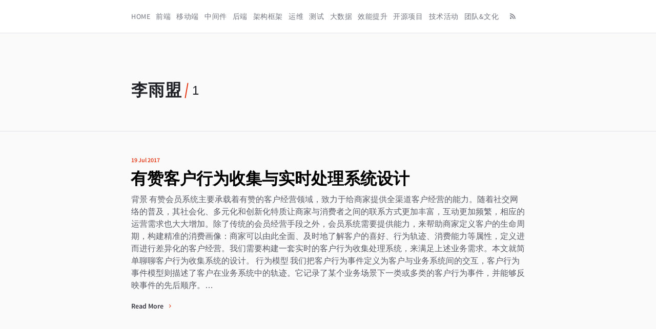

--- FILE ---
content_type: text/html; charset=utf-8
request_url: https://tech.youzan.com/author/liyumeng/
body_size: 3900
content:
<!DOCTYPE html>
<html>
<head>
	<meta charset="UTF-8" />
	<meta http-equiv="X-UA-Compatible" content="IE=edge,chrome=1" />

	<title>李雨盟 - 有赞技术团队</title>

	<meta name="HandheldFriendly" content="True" />
	<meta name="viewport" content="width=device-width, initial-scale=1.0" />

	<link rel="stylesheet" type="text/css" href="/assets/css/dependencies.css?v=ac13e2f6da" />
	<link rel="stylesheet" type="text/css" href="/assets/css/style.css?v=ac13e2f6da" />

	<link rel="canonical" href="https://tech.youzan.com/author/liyumeng/" />
    
    <meta property="og:site_name" content="有赞技术团队" />
    <meta property="og:type" content="profile" />
    <meta property="og:title" content="李雨盟 - 有赞技术团队" />
    <meta property="og:url" content="https://tech.youzan.com/author/liyumeng/" />
    
    <meta name="twitter:card" content="summary" />
    <meta name="twitter:title" content="李雨盟 - 有赞技术团队" />
    <meta name="twitter:url" content="https://tech.youzan.com/author/liyumeng/" />
    
    <script type="application/ld+json">
{
    "@context": "http://schema.org",
    "@type": "Person",
    "publisher": "有赞技术团队",
    "name": "李雨盟",
    "url": "https://tech.youzan.com/author/liyumeng"
}
    </script>

    <meta name="generator" content="Ghost 0.6" />
    <link rel="alternate" type="application/rss+xml" title="有赞技术团队" href="https://tech.youzan.com/rss/" />
    <style>
    #menu .menu-list .menu-list-item {
        margin-right: 0.7em;
    }
    #post-index {
        max-width: unset;
    }
    .post > i {
        display: none;
        opacity: 0.1;
        transition: opacity .5s;
    }
    .post:hover > i {
        display: none;
        opacity: 0.5;
        transition: opacity .5s;
    }
    .break-line {
        padding: 0 20px 0;
        margin: 20px 0;
        line-height: 1px;
        border-left: 200px solid #ddd;
        border-right: 200px solid #ddd;
        text-align: center;
    }
    .post .post-header {
        padding-top: 6em;
    }
    img {
        margin-top: 1.5em;
        margin-bottom: 1.5em;
    }
    .post-content > h2:first-child {
        margin-top: 1.286em;
    }
    p {
        word-break: break-word;
    }
    code {
        white-space: unset;
    }
    .post-footer .post-tags {
        max-width: 80%;
    }
    a.icon-weibo {
        background-color: #E63917 !important;
    }
    .menu-hidden #menu {
        padding-bottom: 0;
        top: unset;
        margin-top: unset;
        height: calc(100vh - 4em);
    	margin-top: 4em;
    }
    @media (max-width: 480px) {
        .break-line {
            padding: 0 20px 0;
            margin: 20px 0;
            line-height: 1px;
            border-left: 60px solid #ddd;
            border-right: 60px solid #ddd;
            text-align: center;
        }
    }
    blockquote p {
        font-size: 1em;
    }
</style>
</head>

<body class="author-template author-liyumeng">
	<section id="wrapper">
		<div id="ajax-container">
			<nav id="nav" class="nav">
				<div class="inner">
					<a id="menu-button" title="Navigation">
	<span class="menu-button-bar menu-button-bar-1"></span>
	<span class="menu-button-bar menu-button-bar-2"></span>
	<span class="menu-button-bar menu-button-bar-3"></span>
</a>
<div id="menu">
	<ul class="menu-list">
		<li class="menu-list-item">
			<a class="home" href="https://tech.youzan.com/">Home</a>
		</li>
		<li class="menu-list-item">
			<a class="" href="https://tech.youzan.com/tag/front-end/">前端</a>
		</li>
		<li class="menu-list-item">
			<a class="" href="https://tech.youzan.com/tag/mobile/">移动端</a>
		</li>
		<li class="menu-list-item">
			<a class="" href="https://tech.youzan.com/tag/Middleware/">中间件</a>
		</li>
		<li class="menu-list-item">
			<a class="" href="https://tech.youzan.com/tag/back-end/">后端</a>
		</li>
		<li class="menu-list-item">
			<a class="" href="https://tech.youzan.com/tag/Architecture/">架构框架</a>
		</li>
		<li class="menu-list-item">
			<a class="" href="https://tech.youzan.com/tag/yun-wei/">运维</a>
		</li>
		<li class="menu-list-item">
			<a class="" href="https://tech.youzan.com/tag/test/">测试</a>
		</li>
		<li class="menu-list-item">
			<a class="" href="https://tech.youzan.com/tag/big-data/">大数据</a>
		</li>
		<li class="menu-list-item">
			<a class="" href="https://tech.youzan.com/tag/project-management/">效能提升</a>
		</li>
		<li class="menu-list-item">
			<a class="" href="https://tech.youzan.com/tag/open-source/">开源项目</a>
		</li>
		<li class="menu-list-item">
			<a class="" href="https://tech.youzan.com/tag/tech-activity/">技术活动</a>
		</li>
		<li class="menu-list-item">
			<a class="" href="https://tech.youzan.com/tag/team-introduction/">团队&amp;文化</a>
		</li>
		<li class="menu-list-item icon">
			<a class="rss" href="//tech.youzan.com/rss/" title="Feed"><i class="icon-rss"></i></a>
		</li>
	</ul>
</div>

				</div>
			</nav>			
			

<header id="header" class="header">
	<div class="inner">
		<span class="header-title">
			<h1 class="header-name">李雨盟 <em>1</em></h1>
			<span class="header-meta">
			</span>
		</span>
	</div>
</header>


<div id="post-index" class="container">

	<main class="content" role="main">
	
		<div class="post-list">

<div id="push">


<article class="post tag-architecture tag-storm tag-hui-yuan-zhong-xin tag-ke-hu-xing-wei-shou-ji tag-realtime tag-hbase tag-jia-gou-kuang-jia tag-tech-youzan-comtagmiddleware tag-back-end">
    <i style="width: 100%;
    z-index: -1;
    height: 100%;
    position: absolute;
    background: url('') no-repeat center center;
    background-size: cover;
"></i>
	<div class="inner">
		<span class="post-meta">
			<span class="post-date">19 Jul 2017</span>
		</span>
		<h2 class="post-title"><a href="/realtime_customer_data_collection/">有赞客户行为收集与实时处理系统设计</a></h2>
		<p class="post-excerpt">背景 有赞会员系统主要承载着有赞的客户经营领域，致力于给商家提供全渠道客户经营的能力。随着社交网络的普及，其社会化、多元化和创新化特质让商家与消费者之间的联系方式更加丰富，互动更加频繁，相应的运营需求也大大增加。除了传统的会员经营手段之外，会员系统需要提供能力，来帮助商家定义客户的生命周期，构建精准的消费画像：商家可以由此全面、及时地了解客户的喜好、行为轨迹、消费能力等属性，定义进而进行差异化的客户经营。我们需要构建一套实时的客户行为收集处理系统，来满足上述业务需求。本文就简单聊聊客户行为收集系统的设计。 行为模型 我们把客户行为事件定义为客户与业务系统间的交互，客户行为事件模型则描述了客户在业务系统中的轨迹。它记录了某个业务场景下一类或多类的客户行为事件，并能够反映事件的先后顺序。&hellip;</p>
		<span class="post-more"><a href="/realtime_customer_data_collection/">Read More <i class="icon-arrow-right"></i></a></span>
	</div>
</article>


</div>

</div>

<nav id="pagination" class="pagination" role="pagination">
	<div class="inner">
	    <span class="pagination-info">Page 1 of 1</span>
	    <div class="clear"></div>
	</div>
</nav>
	
	</main>

</div>

			<div id="body-class" style="display: none;" class="author-template author-liyumeng"></div>
			<footer id="footer">
				<div class="inner">
					<section class="credits">
						<span class="credits-theme">Theme <a href="https://github.com/zutrinken/austere" target="_blank" rel="nofollow">Austere</a> by <a href="http://zutrinken.com" target="_blank" rel="nofollow">zutrinken</a></span>
						<span class="credits-software">Published with <a href="http://ghost.org" target="_blank" rel="nofollow">Ghost</a></span>
					</section>
				</div>
			</footer>
		</div>
	</section>
	<script src="/public/jquery.min.js?v=ac13e2f6da"></script> <script src='https://cdnjs.cloudflare.com/ajax/libs/mathjax/2.7.5/MathJax.js?config=TeX-MML-AM_CHTML' async></script>
	
	<script type="text/javascript" src="/assets/js/dependencies.js?v=ac13e2f6da"></script>
    <script type="text/javascript" src="/assets/js/fix_word_count.js?v=ac13e2f6da"></script>
	<script type="text/javascript" src="/assets/js/script.js?v=ac13e2f6da"></script>
    <script src="https://res.wx.qq.com/open/js/jweixin-1.2.0.js"></script>
    <script>
    var _hmt = _hmt || [];
    (function() {
      var hm = document.createElement("script");
      hm.src = "//hm.baidu.com/hm.js?c3c2803d353eb408fe1aaf342fc8da53";
      var s = document.getElementsByTagName("script")[0];
      s.parentNode.insertBefore(hm, s);
    })();

    $(function() {
        var moubukexuedeurl = 'https://h5.youzan.com/v2/common/jsApi/weixinjsticket.jsonp'
        $.get(moubukexuedeurl, {
            kdt_id: 13387617,
            redirect_url: window.location.href,
            _: Math.random(),
        }, function(resp) {
            var nonceStr = resp.data.nonceStr;
            var timestamp = resp.data.timeStamp;
            var ticketSign = resp.data.ticketSign;
            var appId = resp.data.appId;
            // noncestr（随机字符串）, 有效的jsapi_ticket, timestamp（时间戳）, url
            wx.config({
                // debug: true,
                appId: appId, // 必填，公众号的唯一标识
                timestamp: timestamp, // 必填，生成签名的时间戳
                nonceStr: nonceStr, // 必填，生成签名的随机串
                signature: ticketSign,// 必填，签名，见附录1
                jsApiList: [
                    'onMenuShareTimeline',
                    'onMenuShareAppMessage',
                    'onMenuShareQQ',
                    'onMenuShareWeibo',
                    'onMenuShareQZone',
                ] // 必填，需要使用的JS接口列表，所有JS接口列表见附录2
            });
        }, 'jsonp');
        wx.ready(function(){
            var title = document.getElementsByTagName('title')[0].text;
            var titleEnd = '有赞技术团队';
            if (title != titleEnd) {
              title += ' - ' + titleEnd;
            }
            var shareObj = {
                title: title, // 分享标题
                desc: document.getElementsByName('twitter:description')[0].content, // 分享描述
                link: window.location.href, // 分享链接，该链接域名或路径必须与当前页面对应的公众号JS安全域名一致
                imgUrl: window.post_bg_image ? window.post_bg_image : 'https://img.yzcdn.cn/public_files/2017/11/02/3ac8dd85d3a6c7cb8df5bfe198f0113a.png', // 分享图标
            }
            wx.onMenuShareTimeline(shareObj);
            wx.onMenuShareAppMessage(shareObj);
            wx.onMenuShareQZone(shareObj);
            wx.onMenuShareQQ(shareObj);
        });
    });
    </script>


</body>
</html>


--- FILE ---
content_type: text/css; charset=UTF-8
request_url: https://tech.youzan.com/assets/css/dependencies.css?v=ac13e2f6da
body_size: 2243
content:
.hljs{display:block;overflow-x:auto;padding:.5em;background:#f0f0f0}.hljs,.hljs-subst{color:#444}.hljs-comment{color:#888}.hljs-attribute,.hljs-doctag,.hljs-keyword,.hljs-meta-keyword,.hljs-name,.hljs-selector-tag{font-weight:700}.hljs-deletion,.hljs-number,.hljs-quote,.hljs-selector-class,.hljs-selector-id,.hljs-string,.hljs-template-tag,.hljs-type{color:#800}.hljs-section,.hljs-title{color:#800;font-weight:700}.hljs-link,.hljs-regexp,.hljs-selector-attr,.hljs-selector-pseudo,.hljs-symbol,.hljs-template-variable,.hljs-variable{color:#bc6060}.hljs-literal{color:#78a960}.hljs-addition,.hljs-built_in,.hljs-bullet,.hljs-code{color:#397300}.hljs-meta{color:#1f7199}.hljs-meta-string{color:#4d99bf}.hljs-emphasis{font-style:italic}.hljs-strong{font-weight:700}#nprogress{pointer-events:none}#nprogress .bar{background:#29d;position:fixed;z-index:1031;top:0;left:0;width:100%;height:2px}#nprogress .peg{display:block;position:absolute;right:0;width:100px;height:100%;box-shadow:0 0 10px #29d,0 0 5px #29d;opacity:1;transform:rotate(3deg) translate(0,-4px)}#nprogress .spinner{display:block;position:fixed;z-index:1031;top:15px;right:15px}#nprogress .spinner-icon{width:18px;height:18px;box-sizing:border-box;border:solid 2px transparent;border-top-color:#29d;border-left-color:#29d;border-radius:50%;animation:nprogress-spinner .4s linear infinite}.nprogress-custom-parent{overflow:hidden;position:relative}.nprogress-custom-parent #nprogress .bar,.nprogress-custom-parent #nprogress .spinner{position:absolute}@keyframes nprogress-spinner{0%{transform:rotate(0)}100%{transform:rotate(360deg)}}
/*# sourceMappingURL=[data-uri] */

--- FILE ---
content_type: text/css; charset=UTF-8
request_url: https://tech.youzan.com/assets/css/style.css?v=ac13e2f6da
body_size: 16835
content:
@font-face{font-family:'Source Sans Pro';font-style:normal;font-weight:400;src:local("Source Sans Pro"),local("SourceSansPro-Regular"),url(https://fonts.gstatic.com/s/sourcesanspro/v9/ODelI1aHBYDBqgeIAH2zlNHq-FFgoDNV3GTKpHwuvtI.woff) format("woff")}@font-face{font-family:'Source Sans Pro';font-style:normal;font-weight:600;src:local("Source Sans Pro Semibold"),local("SourceSansPro-Semibold"),url(https://fonts.gstatic.com/s/sourcesanspro/v9/toadOcfmlt9b38dHJxOBGCmgpmuQqK2I-L2S9cF65Ek.woff) format("woff")}@font-face{font-family:'Source Sans Pro';font-style:normal;font-weight:700;src:local("Source Sans Pro Bold"),local("SourceSansPro-Bold"),url(https://fonts.gstatic.com/s/sourcesanspro/v9/toadOcfmlt9b38dHJxOBGIqjGYJUyOXcBwUQbRaNH6c.woff) format("woff")}@font-face{font-family:'Source Sans Pro';font-style:normal;font-weight:900;src:local("Source Sans Pro Black"),local("SourceSansPro-Black"),url(https://fonts.gstatic.com/s/sourcesanspro/v9/toadOcfmlt9b38dHJxOBGC7eGk4PJkA83J1AXCmgUfc.woff) format("woff")}@font-face{font-family:'Source Sans Pro';font-style:italic;font-weight:400;src:local("Source Sans Pro Italic"),local("SourceSansPro-It"),url(https://fonts.gstatic.com/s/sourcesanspro/v9/M2Jd71oPJhLKp0zdtTvoM_bce-VcyLJMRR1FC9qWbU8.woff) format("woff")}@font-face{font-family:'Source Sans Pro';font-style:italic;font-weight:700;src:local("Source Sans Pro Bold Italic"),local("SourceSansPro-BoldIt"),url(https://fonts.gstatic.com/s/sourcesanspro/v9/fpTVHK8qsXbIeTHTrnQH6PgYMAt3u4NmhhzLLLPJ5qH3rGVtsTkPsbDajuO5ueQw.woff) format("woff")}@font-face{font-family:'Inconsolata';font-style:normal;font-weight:400;src:local("Inconsolata"),url("//fonts.gstatic.com/s/inconsolata/v12/BjAYBlHtW3CJxDcjzrnZCIbN6UDyHWBl620a-IRfuBk.woff") format("woff")}@font-face{font-family:'Inconsolata';font-style:normal;font-weight:700;src:local("Inconsolata Bold"),local("Inconsolata-Bold"),url("//fonts.gstatic.com/s/inconsolata/v12/AIed271kqQlcIRSOnQH0yTqR_3kx9_hJXbbyU8S6IN0.woff") format("woff")}@font-face{font-family:'icons';src:url("../fonts/icons.eot?58972676");src:url("../fonts/icons.eot?58972676#iefix") format("embedded-opentype"),url("../fonts/icons.woff2?58972676") format("woff2"),url("../fonts/icons.woff?58972676") format("woff"),url("../fonts/icons.ttf?58972676") format("truetype"),url("../fonts/icons.svg?58972676#icons") format("svg");font-weight:normal;font-style:normal}[class^="icon-"]:before,[class*=" icon-"]:before{font-family:'icons';font-style:normal;font-weight:normal;speak:none;display:inline-block;text-decoration:inherit;width:1em;margin-right:.2em;text-align:center;font-variant:normal;text-transform:none;line-height:1em;margin-left:.2em}.icon-arrow-right:before{content:'\e800'}.icon-arrow-left:before{content:'\e801'}.icon-menu:before{content:'\e803'}.icon-rss:before{content:'\e807'}.icon-star:before{content:'\e808'}.icon-pencil:before{content:'\e802'}.icon-location:before{content:'\e805'}.icon-link:before{content:'\e806'}.icon-mail:before{content:'\e804'}.icon-twitter:before{content:'\f099'}.icon-facebook:before{content:'\f09a'}.icon-googleplus:before{content:'\f0d5'}html,body{margin:0;padding:0}body{font:400 1em / 1.5em 'Source Sans Pro', sans-serif;color:#595B66}::-moz-selection,::-moz-selection{color:#222;background:#D6EDFF;text-shadow:none}::-moz-selection,::selection{color:#222;background:#D6EDFF;text-shadow:none}a{color:inherit;text-decoration:none;font-weight:400;transition:all ease-out 0.2s}a:hover,a:focus{color:#1F2026}.post-content a{border-bottom:2px solid #E63917}.post-content a:hover,.post-content a:focus{border-color:#BF3013}h1,h2,h3,h4,h5,h6{text-rendering:optimizeLegibility;color:#1F2026}h1 a,h2 a,h3 a,h4 a,h5 a,h6 a{font-weight:inherit}h1{font-size:2em;line-height:1em;margin:2em 0 -0.5em}h2{font-size:1.75em;line-height:1.143em;margin:2.286em 0 -0.571em}h3{font-size:1.5em;line-height:1.334em;margin:2em 0 -0.667em}h4{font-size:1.25em;line-height:1.2em;margin:2.4em 0 -0.8em}p{margin:2em auto}ul{list-style:none}li{position:relative}ul>li:before,ol>li:before{position:absolute;width:2em;margin-left:-3em;font-size:1em;font-weight:400;line-height:1.5em;text-align:right;color:#1F2026}ul>li:before{margin-top:0.125em;content:'*'}ol{list-style-type:none;counter-reset:item}ol>li:before{content:counter(item) ". " !important;counter-increment:item}ol,ul{padding-left:3em;margin:2em auto}ol ol,ol ul,ul ol,ul ul{padding-left:1.5em;margin:1em auto}dl{margin:2em auto}dl dt{font-size:0.875em;line-height:1.143em;font-weight:700;margin-bottom:0.571em;color:#1F2026}dl dd{margin-left:1em;margin-bottom:1.5em}hr{display:block;height:1px;margin:2em 0;padding:0;background:#E1E2E6;border:0}blockquote{margin:2em auto;padding:0 1em;box-sizing:border-box;border-left:0.25em solid #D4D5D9;font-style:italic;font-weight:400;color:#595B66;background:transparent}blockquote *{margin:1em auto}blockquote *:first-child{margin-top:0}blockquote *:last-child{margin-bottom:0}em,i{font-weight:400;font-style:italic;color:#363740}strong,b{font-weight:700;color:#363740}small{font-size:0.9em}mark{background-color:#FFC336}code,tt{display:inline-block;position:relative;top:-1px;padding:3px 6px;margin:-1px 2px;font-family:'Inconsolata', monospace;font-size:0.875em;line-height:1.143em;white-space:pre;background:#E1E2E6;color:#000;font-weight:400;border-radius:2px}pre{margin:2em auto;width:100%;padding:1em;font-family:'Inconsolata', monospace;white-space:pre;overflow:auto;background:#9D9FA6;color:#fff;box-sizing:border-box}pre code,pre tt{position:static;top:auto;font-size:1em;line-height:1.5em;white-space:-moz-pre-wrap;white-space:pre-wrap;vertical-align:inherit;border:none;padding:0;background:transparent}pre.codeblock{position:relative;padding:1em;overflow:hidden}pre.codeblock code{display:block;border:0;padding:1.5em;padding-left:4em;margin:-1em;white-space:inherit;overflow-x:scroll;background:#E1E2E6}pre.codeblock .lines{position:absolute;width:3em;height:100%;left:0;top:0;padding:1.5em 0;border-right:1px solid #D4D5D9;font-size:1em;line-height:1.5em;text-align:right;box-sizing:border-box;background:#E1E2E6;-webkit-user-select:none;-moz-user-select:none;-ms-user-select:none;user-select:none;cursor:default}pre.codeblock .lines .line{display:block;padding-right:0.5em;color:#9D9FA6}kbd{display:inline-block;margin:0 2px 4px;padding:1px 8px;border:#ccc 1px solid;color:#666;text-shadow:#fff 0 1px 0;font-size:0.875em;font-weight:bold;background:#F2F3F5;border-radius:4px;box-shadow:0 1px 0 rgba(0,0,0,0.2),0 1px 0 0 #fff inset}table{width:100%;max-width:100%;margin:2em 0;background-color:transparent;border:1px solid #E1E2E6;border-collapse:collapse}table th,table td{position:relative;padding:1em;line-height:1em;text-align:left;border:1px solid #E1E2E6}table th{font-weight:700;font-size:0.75em;line-height:1.334em;padding:1.334em;color:#1F2026}img{display:block;max-width:100%;height:auto;margin:2.5em auto}iframe{margin:2.5em auto}.fluid-width-video-wrapper{margin:2.5em auto}.fluid-width-video-wrapper iframe{margin:auto}#nprogress .bar{background:#E63917 !important;height:3px !important}#nprogress .bar .peg{box-shadow:none !important}#nprogress .spinner{display:none !important;top:50% !important;right:50% !important}#nprogress .spinner .spinner-icon{width:4em !important;height:4em !important;margin:-4em -4em 0 0 !important;border-top-color:#E63917 !important;border-left-color:#E63917 !important}body{background:#fafafa}.inner{max-width:48em;margin:0 auto;padding:0 1em}#wrapper{position:relative;box-sizing:border-box;width:100%;min-height:100vh;padding-bottom:5em}@keyframes pushPrev{0%{transform:translate3d(0, 0, 0)}75%{opacity:1}100%{transform:translate3d(-150%, 0, 0);opacity:0}}@keyframes pushedPrev{0%{transform:translate3d(100%, 0, 0);opacity:0}100%{transform:translate3d(0, 0, 0);opacity:1}}@keyframes pushNext{0%{transform:translate3d(0, 0, 0)}75%{opacity:1}100%{transform:translate3d(150%, 0, 0);opacity:0}}@keyframes pushedNext{0%{transform:translate3d(-100%, 0, 0);opacity:0}100%{transform:translate3d(0, 0, 0);opacity:1}}#push{transform:translate3d(0, 0, 0);transform-style:preserve-3d;opacity:1}.push-next #push{animation:pushNext ease-in 0.5s forwards !important}.pushed-next #push{animation:pushedNext ease-out 0.5s forwards}.push-prev #push{animation:pushPrev ease-in 0.5s forwards !important}.pushed-prev #push{animation:pushedPrev ease-out 0.5s forwards}@keyframes pushedPrevFade{0%{transform:translate3d(10em, 0, 0);opacity:0}100%{transform:translate3d(0, 0, 0);opacity:1}}@keyframes pushedNextFade{0%{transform:translate3d(-10em, 0, 0);opacity:0}100%{transform:translate3d(0, 0, 0);opacity:1}}.pushed-prev .post-list .post{animation-name:pushedPrevFade}.pushed-next .post-list .post{animation-name:pushedNextFade}#nav{position:fixed;width:100%;height:4em;background:#fff;z-index:70;border-bottom:1px solid #E1E2E6}#nav:after{clear:both;content:'';display:table}#menu-button{position:absolute;left:0;display:none;width:2.667em;height:2.667em;line-height:2.667em;font-size:1.5em;text-align:center;border-right:1px solid #E1E2E6;cursor:pointer;transition:all ease-out 0.1s;color:#E63917;z-index:120}#menu-button:hover,#menu-button:focus{color:#BF3013;background:#F2F3F5}#menu-button:hover .menu-button-bar,#menu-button:focus .menu-button-bar{background:#BF3013}#menu-button .menu-button-bar{position:absolute;top:50%;left:50%;margin-top:-1px;margin-left:-0.5em;display:block;width:1em;height:2px;border-radius:1px;background:#E63917;transition:all ease-out 0.2s;transform-style:preserve-3d;transform:rotate(0)}#menu-button .menu-button-bar.menu-button-bar-1{transform:translateY(-0.334em)}#menu-button .menu-button-bar.menu-button-bar-3{transform:translateY(0.334em)}#menu-button.active .menu-button-bar.menu-button-bar-1{transform:translateY(0) rotate(-135deg)}#menu-button.active .menu-button-bar.menu-button-bar-2{width:2px;margin-left:-1px}#menu-button.active .menu-button-bar.menu-button-bar-3{transform:translateY(0) rotate(135deg)}.menu-hidden #menu-button{display:block}.menu-hidden #menu-button.active i{transform:rotate(135deg)}#menu{float:left;background:transparent;box-sizing:border-box;padding:0;z-index:100}#menu .menu-list{position:relative;list-style:none;margin:0;padding:0;box-sizing:border-box}#menu .menu-list:after{clear:both;content:'';display:table}#menu .menu-list .menu-list-item{position:relative;float:left;margin-right:2em}#menu .menu-list .menu-list-item:before{display:none}#menu .menu-list .menu-list-item a{position:relative;display:block;height:2.286em;line-height:2.286em;padding:1.143em 0;text-transform:uppercase;letter-spacing:0.5px;font-size:0.875em;font-weight:inherit;font-weight:400;color:#737580}#menu .menu-list .menu-list-item a:before{content:'';position:absolute;left:0;bottom:-1px;width:100%;padding:0 0.286em;margin-left:-0.286em;border-bottom:1px solid transparent;transition:all ease-out 0.2s}#menu .menu-list .menu-list-item a i{color:inherit}#menu .menu-list .menu-list-item a:hover,#menu .menu-list .menu-list-item a:focus{color:#363740}#menu .menu-list .menu-list-item a:hover:before,#menu .menu-list .menu-list-item a:focus:before{border-bottom-color:#9D9FA6}#menu .menu-list .menu-list-item a.current{font-weight:700;color:#363740}#menu .menu-list .menu-list-item a.current:before{border-bottom-color:#E63917}#menu .menu-list .menu-list-item.icon{margin:0}#menu .menu-list .menu-list-item.icon a{display:inline-block;padding-left:0.5em;padding-right:0.5em}.menu-hidden #menu{position:absolute;top:100%;margin-top:1px;left:0;width:100%;height:100vh;padding-bottom:4em;overflow-y:scroll;background:#363740;transition:all ease-out 0.2s;opacity:0;transform:translate3d(-100%, 0, 0)}.menu-hidden #menu .menu-list .menu-list-item{float:none;margin-right:0;text-align:center}.menu-hidden #menu .menu-list .menu-list-item a{padding-left:1.143em;color:#D4D5D9}.menu-hidden #menu .menu-list .menu-list-item a:hover,.menu-hidden #menu .menu-list .menu-list-item a:focus{background:#1F2026}.menu-hidden #menu .menu-list .menu-list-item a:before{bottom:0;width:0;height:100%;padding:0;margin-left:0;border-bottom:0;border-left:3px solid transparent}.menu-hidden #menu .menu-list .menu-list-item a.current{color:#fff}.menu-hidden #menu .menu-list .menu-list-item a.current:before{border-left-color:#E63917}.menu-hidden #menu .menu-list .menu-list-item.icon a{width:2.286em;padding-left:1em;padding-right:1em}.menu-hidden #menu .menu-list .menu-list-item.icon a:hover,.menu-hidden #menu .menu-list .menu-list-item.icon a:focus{color:#E63917}.menu-hidden.menu-active{overflow:hidden}.menu-hidden.menu-active #menu{opacity:1;transform:translate3d(0, 0, 0)}#header{position:relative;padding:10em 0 4em;border-bottom:1px solid #E1E2E6}#header.has-cover{border-bottom:0}#header .header-title{position:relative;display:block;z-index:2}#header .header-logo{float:left;height:4em;margin:0 1em 0 0;padding:0}#header .header-logo img{width:auto;max-width:none;height:4em;margin:0}#header .header-name{font-weight:900;letter-spacing:1px;display:block;line-height:1em;font-size:2em;text-decoration:none;color:#1F2026;padding:0;margin:0}#header .header-name em{font-family:'Helvetica Neue', sans-serif;position:relative;top:-0.083em;display:inline-block;width:auto;min-width:0.5em;height:1em;padding:0 0.5em;line-height:1em;font-style:normal;font-weight:400;font-size:0.75em;letter-spacing:0.5px;background:transparent;color:#1F2026;border-radius:2em}#header .header-name em:before{content:'';position:absolute;width:2px;height:100%;left:0;top:0;padding:0.125em 0;margin:-0.125em 0;background:#E63917;transform:rotate(10deg)}#header.has-cover .header-name{color:#fff}#header.has-cover .header-name em{color:#fff;opacity:0.8}#header.has-cover .header-name em:before{background:#fff;opacity:1}#header .header-description{display:block;color:#9D9FA6;position:relative}#header.has-cover .header-description{color:#fff;margin:0.5em auto 0}#header .header-image{float:left;width:4em;height:4em;margin:0.75em 1em 1.25em 0.5em;overflow:hidden;border-radius:3em;border:2px solid #E63917;background:#BF3013}@media only screen and (max-width: 30em){#header .header-image{float:none;width:3em;height:3em;margin:-4.25em 0 1.25em 0}}#header .header-image img{width:100%;margin:auto}#header.has-cover .header-image{border-color:#fff}#header .header-meta{display:block;margin:1.334em auto -1.334em;color:#9D9FA6;position:relative;font-size:0.75em;line-height:1.334em}#header .header-meta span{font-weight:400;color:#595B66;margin-right:1em}#header .header-meta span a{color:inherit;text-decoration:none}#header .header-meta span a:hover,#header .header-meta span a:focus{text-decoration:underline}#header .header-meta span i{color:#E63917}#header.has-cover .header-meta{color:#fff}#header.has-cover .header-meta span{color:#fff}#header.has-cover .header-meta span i{color:#fff;opacity:0.5}#header .header-cover{position:absolute;width:100%;height:100%;top:0;left:0;background:no-repeat scroll center center / cover;z-index:1}#header .header-cover:before{content:'';position:absolute;width:100%;height:100%;left:0;top:0;background:rgba(0,0,0,0.2)}#header .header-cover:after{position:absolute;width:100%;height:50%;left:0;bottom:0;z-index:8;content:'';background:linear-gradient(to bottom, transparent 0%, rgba(0,0,0,0.6) 100%)}.post{position:relative}.post .post-meta{display:block;font-size:0.75em;line-height:1.334em;font-weight:600;margin-bottom:0.667em;color:#E63917}.post .post-meta a{color:inherit;font-weight:inherit;text-decoration:none}.post .post-meta a:hover,.post .post-meta a:focus{text-decoration:underline}.post .post-title{position:relative;color:#000;font-size:2em;line-height:1.25em;font-weight:700;text-indent:-1px;margin:0.25em 0 0.75em}@media only screen and (max-width: 30em){.post .post-title{font-size:1.5em;line-height:1.167em;margin:0.5em 0 1em}}.post .post-title a{text-decoration:none;color:inherit;font-weight:inherit}.post .post-header{position:relative;padding:10em 0 0;transition:all ease-out 0.6s}.post .post-header.has-cover{padding:16em 0 2em;margin-bottom:6em}.post .post-header .inner{position:relative;z-index:2}.post .post-header.has-cover .post-meta{color:#fff}.post .post-header .post-title{margin-top:0;font-weight:900}.post .post-header.has-cover .post-title{color:#fff}.post .post-header .post-cover{position:absolute;width:100%;height:100%;top:0;left:0;background:no-repeat scroll center center / cover;z-index:1}.post .post-header .post-cover:before{content:'';position:absolute;width:100%;height:100%;left:0;top:0;background:rgba(0,0,0,0.2)}.post .post-header .post-cover:after{position:absolute;width:100%;height:12em;left:0;bottom:0;z-index:8;content:'';background:linear-gradient(to bottom, transparent 0%, rgba(0,0,0,0.6) 100%)}#post-index{position:relative;max-width:50em;margin:auto;z-index:10}@keyframes fade{0%{transform:translate3d(0, 3em, 0);opacity:0}100%{transform:translate3d(0, 0, 0);opacity:1}}.post-list{position:relative}.post-list .post{transform-style:preserve-3d;opacity:0;animation:fade ease-out 1s forwards;animation-delay:2.0s}.post-list .post.initial{z-index:25}.post-list .post:nth-child(1){animation-delay:0.0s}.post-list .post:nth-child(2){animation-delay:0.3s}.post-list .post:nth-child(3){animation-delay:0.6s}.post-list .post:nth-child(4){animation-delay:0.8s}.post-list .post:nth-child(5){animation-delay:1.0s}.post-list .post:nth-child(6){animation-delay:1.2s}.post-list .post:nth-child(7){animation-delay:1.4s}.post-list .post:nth-child(8){animation-delay:1.5s}.post-list .post:nth-child(9){animation-delay:1.6s}.post-list .post:nth-child(10){animation-delay:1.7s}.post-list .post:nth-child(11){animation-delay:1.8s}.post-list .post:nth-child(12){animation-delay:1.9s}.post-list .post.post.featured .inner:before{font-family:"icons";content:'\e808';position:absolute;left:auto;top:auto;width:1em;height:1em;margin-left:-3em;line-height:1em;font-size:1em;text-align:center;color:#E63917;z-index:2}.post-list .post .inner{padding-top:3em;padding-bottom:3em}@media only screen and (max-width: 50em){.post-list .post .inner{padding-top:2em;padding-bottom:2em}}.post-list .post .post-excerpt{margin:-1em 0 0}.post-list .post .post-more{display:block;margin-top:1em}.post-list .post .post-more a{display:inline-block;font-size:0.875em;line-height:1.143em;font-weight:600;color:#363740}.post-list .post .post-more a:hover,.post-list .post .post-more a:focus{color:#1F2026}.post-list .post .post-more a i{color:#E63917}.post-footer{margin:4em 0}.post-footer:after{clear:both;content:'';display:table}.post-footer .post-tags{float:left;max-width:60%}.post-footer .post-tags a{font-size:0.875em;line-height:1.714em;display:inline-block;border:0;margin-bottom:0.286em;padding:0.286em 0.714em;color:#fff;text-shadow:0 0 2px #BF3013;background:#E63917;font-weight:600}.post-footer .post-tags a:hover,.post-footer .post-tags a:focus{background:#BF3013}.post-footer .post-share{float:right}.post-footer .post-share a{font-size:0.75em;display:block;width:2em;height:2em;line-height:2em;text-align:center;text-decoration:none;padding:0.334em;margin:0 0 0.334em 0.334em;float:left;color:#fff;background:#737580}.post-footer .post-share a:before{margin:auto}.post-footer .post-share a span{display:none}.post-footer .post-share a.icon-twitter{background-color:#3ea9dd}.post-footer .post-share a.icon-facebook{background-color:#3c5a98}.post-footer .post-share a.icon-googleplus{background-color:#d14836}.post-comments{margin:4em 0 0;border-radius:2px}.post-nav{position:relative;margin-top:8em;margin-bottom:8em;z-index:10;display:-ms-flexbox;display:flex;-ms-flex-align:stretch;align-items:stretch}@media only screen and (max-width: 50em){.post-nav{display:block}}.post-nav:after{clear:both;content:'';display:table}.post-nav .post-nav-item{position:relative;display:-ms-flexbox;display:flex;-ms-flex-positive:1;flex-grow:1;min-width:50%;box-sizing:border-box}@media only screen and (max-width: 50em){.post-nav .post-nav-item{margin-bottom:1em}}.post-nav .post-nav-item:hover .post-nav-post,.post-nav .post-nav-item:focus .post-nav-post{background:#F2F3F5}.post-nav .post-nav-item:hover .post-nav-post.has-cover .post-nav-icon,.post-nav .post-nav-item:focus .post-nav-post.has-cover .post-nav-icon{color:#fff}.post-nav .post-nav-item:hover .post-nav-post.has-cover .post-nav-title,.post-nav .post-nav-item:focus .post-nav-post.has-cover .post-nav-title{color:#fff}.post-nav .post-nav-item:hover .post-nav-post.has-cover .post-nav-excerpt,.post-nav .post-nav-item:focus .post-nav-post.has-cover .post-nav-excerpt{color:#fff;opacity:0.75}.post-nav .post-nav-item:hover .post-nav-post .post-nav-image,.post-nav .post-nav-item:focus .post-nav-post .post-nav-image{filter:blur(0px);opacity:1;transform:scale(1.05)}.post-nav .post-nav-item:hover .post-nav-post .post-nav-image:after,.post-nav .post-nav-item:focus .post-nav-post .post-nav-image:after{opacity:0.2}.post-nav .post-nav-item.post-nav-next{padding-right:1em}@media only screen and (max-width: 50em){.post-nav .post-nav-item.post-nav-next{padding-right:0}}.post-nav .post-nav-item.post-nav-next .post-nav-post{padding-left:4em;padding-right:2em}.post-nav .post-nav-item.post-nav-next .post-nav-post .post-nav-icon{left:0}.post-nav .post-nav-item.post-nav-next .post-nav-post .post-nav-icon i{left:-0.05em}.post-nav .post-nav-item.post-nav-prev{padding-left:1em}@media only screen and (max-width: 50em){.post-nav .post-nav-item.post-nav-prev{padding-left:0}}.post-nav .post-nav-item.post-nav-prev .post-nav-post{padding-right:4em;padding-left:2em}.post-nav .post-nav-item.post-nav-prev .post-nav-post .post-nav-icon{right:0}.post-nav .post-nav-item.post-nav-prev .post-nav-post .post-nav-icon i{right:-0.05em}.post-nav .post-nav-item .post-nav-post{position:relative;display:block;width:100%;padding-top:1em;padding-bottom:2em;overflow:hidden;border-radius:4px;border:1px solid #E1E2E6;transition:all ease-out 0.1s}.post-nav .post-nav-item .post-nav-post .post-nav-icon{position:absolute;top:50%;z-index:10;margin-top:-1.334em;width:2.667em;height:2.667em;line-height:2.667em;font-size:1.5em;text-align:center;box-sizing:border-box;transition:all ease-out 0.1s;background:transparent;color:#E63917;transition:all ease-out 0.1s}.post-nav .post-nav-item .post-nav-post .post-nav-icon:hover,.post-nav .post-nav-item .post-nav-post .post-nav-icon:focus{color:#BF3013}.post-nav .post-nav-item .post-nav-post .post-nav-icon i{position:relative;color:inherit}.post-nav .post-nav-item .post-nav-post .post-nav-icon i:before{margin:auto}.post-nav .post-nav-item .post-nav-post .post-nav-image{position:absolute;left:0;top:0;width:100%;height:100%;margin:0;z-index:2;background-size:cover;filter:blur(5px);opacity:0;transition:all ease-out 0.2s}.post-nav .post-nav-item .post-nav-post .post-nav-image:after{content:'';position:absolute;top:0;left:0;width:100%;height:100%;background:#000;z-index:3;opacity:0;transition:all ease-out 0.2s}.post-nav .post-nav-item .post-nav-post .post-nav-image:before{position:absolute;width:100%;height:50%;left:0;bottom:0;z-index:8;content:'';background:linear-gradient(to bottom, transparent 0%, rgba(0,0,0,0.5) 100%)}.post-nav .post-nav-item .post-nav-post .post-nav-title{position:relative;margin-top:1.2em;z-index:4}.post-nav .post-nav-item .post-nav-post .post-nav-excerpt{position:relative;margin-bottom:1em;z-index:4}.pagination{min-height:3em;margin:4em auto;padding:0;position:relative}.pagination .pagination-item{position:relative;display:block;height:3em;line-height:3em;padding:0 1em;text-align:center;text-decoration:none;font-weight:700;color:#363740;border:1px solid #D4D5D9;box-sizing:border-box;transition:all ease-out 0.1s;border-radius:1px;z-index:60}.pagination .pagination-item:hover,.pagination .pagination-item:focus{color:#1F2026;border-color:#9D9FA6}.pagination .pagination-item i{position:relative}@media only screen and (max-width: 30em){.pagination .pagination-item{width:3em;padding:0 !important}.pagination .pagination-item i{font-size:1.5em}.pagination .pagination-item>span{display:none}}.pagination .pagination-prev{float:right}.pagination .pagination-prev i{right:-0.05em}.pagination .pagination-next{float:left}.pagination .pagination-next i{left:-0.05em}.pagination .pagination-info{display:block;left:0;top:0;height:3em;line-height:3em;position:absolute;text-align:center;width:100%;z-index:50;color:#9D9FA6}#footer{position:absolute;width:100%;left:0;bottom:0;background:transparent;border-top:1px solid #E1E2E6;color:#737580;z-index:20}#footer a{color:#595B66;font-weight:400}#footer .credits{text-align:center;font-size:0.75em;line-height:1.334em;padding:2.667em 0;overflow:auto}#footer .credits span{display:block}#footer .credits .credits-theme{float:left}#footer .credits .credits-software{float:right}

/*# sourceMappingURL=[data-uri] */

--- FILE ---
content_type: application/javascript; charset=utf-8
request_url: https://tech.youzan.com/assets/js/script.js?v=ac13e2f6da
body_size: 1259
content:
jQuery(function(a){var e=a("html"),s=a("body");function t(){a(".menu-list-item a").each(function(){var e=a(this);e.removeClass("current"),e.attr("href")==window.location.href&&e.addClass("current")})}t();var n=a("#menu").width();function i(){e.removeClass("menu-active"),n>a(window).width()-160?e.addClass("menu-hidden"):(e.removeClass("menu-hidden"),e.removeClass("menu-active"),a("#menu-button").removeClass("active"))}function o(){a("pre code").each(function(e,s){hljs.highlightBlock(s);var t=a(this),n=t.html().split(/\n/).length,i=[];for(e=1;e<n;e++)i+='<span class="line">'+e+"</span>";t.parent().addClass("codeblock").append('<div class="lines">'+i+"</div>")})}function r(){a("#wrapper").fitVids()}function d(){if("undefined"!=typeof disqus&&document.getElementById("disqus_thread")){if(window.DISQUS)return DISQUS.reset({reload:!0,config:function(){this.page.identifier=location.pathname,this.page.url=location.origin+location.pathname}});a.ajax({type:"GET",url:"//"+disqus+".disqus.com/embed.js",dataType:"script",cache:!0})}else a(".post-comments").css({display:"none"})}function l(){if("/"!==location.pathname){var a=s.find("article"),e=a.find(".post-reading-time");a.readingTime({readingTimeTarget:e.find(".estimated-reading-time"),wordCountTarget:e.find(".word-count"),error:function(){e.find(".post-reading-time").remove()}})}}function c(){a('a[href^="'+window.location.origin+'"], .post-image a, .post-title a, .post-more a, .post-meta a, .post-tags a, #pagination a').each(function(){var e=a(this);e.hasClass("rss")||e.hasClass("subscribe")||(e.addClass("js-ajax-link"),e.attr("href").indexOf("page")>-1&&e.addClass("js-archive-index"),e.attr("href")==window.location.origin&&e.addClass("js-show-index"),e.attr("href").indexOf("tag")>-1&&e.addClass("js-tag-index"),e.attr("href").indexOf("author")>-1&&e.addClass("js-author-index"))})}i(),a(window).on({resize:function(){i()},orientationchange:function(){i()}}),s.on("click","#menu-button",function(){a(this).toggleClass("active"),e.toggleClass("menu-active")}),o(),r(),d(),l(),c();var u=window.History,h=!1,p=a("#ajax-container");if(!u.enabled)return!1;u.Adapter.bind(window,"statechange",function(){e.addClass("loading");var n=u.getState();a.get(n.url,function(n){var u=a(n),f=a("#ajax-container",u).contents(),m=n.match(/<title>(.*?)<\/title>/)[1];p.fadeOut(500,function(){e.hasClass("push-next")&&(e.removeClass("push-next"),e.addClass("pushed-next")),e.hasClass("push-prev")&&(e.removeClass("push-prev"),e.addClass("pushed-prev")),document.title=a("<textarea/>").html(m).text(),p.html(f),s.removeClass(),s.addClass(a("#body-class").attr("class")),NProgress.done(),p.fadeIn(500),a(document).scrollTop(0),setTimeout(function(){e.removeClass("loading")},50),c(),o(),r(),d(),t(),l(),i(),h=!1})})}),s.on("click",".js-ajax-link",function(s){s.preventDefault();var t=a(this);if(t.hasClass("post-nav-item")||t.hasClass("pagination-item")?((t.hasClass("post-nav-next")||t.hasClass("pagination-next"))&&(e.removeClass("pushed-prev"),e.addClass("push-next")),(t.hasClass("post-nav-prev")||t.hasClass("pagination-prev"))&&(e.removeClass("pushed-next"),e.addClass("push-prev"))):(e.removeClass("pushed-next"),e.removeClass("pushed-prev")),!1===h){var n=u.getState(),i=a(this).prop("href"),o=a(this).attr("title")||null;i.replace(/\/$/,"")!==n.url.replace(/\/$/,"")&&(h=!0,e.addClass("loading"),NProgress.start(),u.pushState({},o,i))}}),s.on("click","#post-index .post .js-ajax-link",function(){var e=a(this).parents(".post");e.addClass("initial"),setTimeout(function(){e.addClass("active")},1)})});

--- FILE ---
content_type: application/javascript; charset=utf-8
request_url: https://tech.youzan.com/assets/js/fix_word_count.js?v=ac13e2f6da
body_size: 406
content:
(function($) {
    $.fn.readingTime = function(config) {
        if (!this.length)
            return this;
        var r = this
          , a = $(this);
        r.settings = $.extend({}, {
            readingTimeTarget: ".eta",
            wordCountTarget: null,
            wordsPerMinute: 270,
            round: !0,
            lang: "en",
            remotePath: null,
            remoteTarget: null
        }, config);
        var n = r.settings.readingTimeTarget
          , i = r.settings.wordCountTarget
          , o = r.settings.wordsPerMinute
          , s = r.settings.round
          , l = r.settings.lang
          , c = r.settings.remotePath
          , d = r.settings.remoteTarget;
        if ("fr" == l)
            var u = "Moins d'une minute"
              , p = "min";
        else if ("de" == l)
            u = "Weniger als eine Minute",
            p = "min";
        else if ("es" == l)
            u = "Menos de un minuto",
            p = "min";
        else
            u = "Less than a minute",
            p = "min";
        var m = function(e) {
            var t = e.split("").length
              , r = t / (o / 60)
              , l = Math.round(r / 60)
              , c = Math.round(r - 60 * l);
            if (!0 === s)
                l > 0 ? a.find(n).text(l + " " + p) : a.find(n).text(u);
            else {
                var d = l + ":" + c;
                a.find(n).text(d)
            }
            "" !== i && void 0 !== i && a.find(i).text(t)
        };
        a.each(function() {
            null != c && null != d ? $.get(c, function(t) {
                m($(t).children().text())
            }) : m(a.text())
        })
    };
})( jQuery );



--- FILE ---
content_type: application/javascript; charset=utf-8
request_url: https://h5.youzan.com/v2/common/jsApi/weixinjsticket.jsonp?callback=jQuery3310042173848300450345_1768645718585&kdt_id=13387617&redirect_url=https%3A%2F%2Ftech.youzan.com%2Fauthor%2Fliyumeng%2F&&_=1768645718586
body_size: 411
content:
jQuery3310042173848300450345_1768645718585({"code":0,"msg":"Ticket\u83b7\u53d6\u6210\u529f","data":{"appId":"wx55db64d265e84478","nonceStr":"559126792b5944fb8bdcc5fce222cce9","ticketSign":"cdfde088ff7fc31f87aab7f1938f9a7ae87df71c","timeStamp":"1768645720"}})